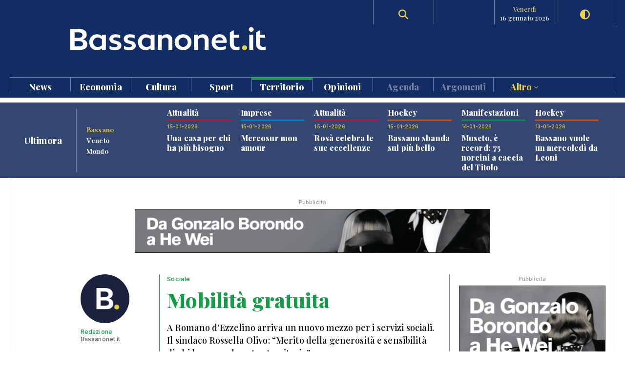

--- FILE ---
content_type: text/html; charset=UTF-8
request_url: https://www.bassanonet.it/territorio/14264-mobilit_gratuita.html
body_size: 13213
content:
<!DOCTYPE html>
<html lang="it">
<head>
<title>Sociale: Mobilità gratuita  | Bassanonet.it</title> 
<meta name="description" content="Mobilità gratuita . A Romano d'Ezzelino arriva un nuovo mezzo per i servizi sociali. Il sindaco Rossella Olivo: “Merito della generosità e sensibilità di chi lavora nel nostro territorio”  " /> 
<meta name="keywords" content="Bassano del Grappa, Bassano, Opera Estate Festival, Bassanonet, eventi a Bassano, notizie, cronaca" /> 
<meta property="og:url" content="https://www.bassanonet.it/territorio/14264-mobilit_gratuita.html"> 
<meta property="og:type" content="website"> 
<meta property="og:title" content="Sociale: Mobilità gratuita  | Bassanonet.it" /> 
<meta property="og:description" content="Mobilità gratuita . A Romano d'Ezzelino arriva un nuovo mezzo per i servizi sociali. Il sindaco Rossella Olivo: “Merito della generosità e sensibilità di chi lavora nel nostro territorio”  " /> 
<meta property="og:image" content="https://www.bassanonet.it//download/2013/09/802f3db_consegnamezzo.jpg" /> 
<meta property="og:type" content="article">
<meta property="fb:app_id" content="159562054102672" />
<meta property="og:site_name" content="Bassanonet.it">
<meta name="apple-mobile-web-app-title" content="Bassanonet.it"> 
<base href="https://www.bassanonet.it/">
<link rel="icon" type="image/png" href="https://www.bassanonet.it/images/favicon.png" />
<meta http-equiv="content-type" content="text/html; charset=UTF-8">
<meta http-equiv="X-UA-Compatible" content="IE=edge,chrome=1">
<meta name="robots" content="all">
<meta name="HandheldFriendly" content="True">
<meta name="MobileOptimized" content="320">
<meta name="format-detection" content="telephone=no">
<meta name="viewport" content="width=device-width, user-scalable=no, minimum-scale=1.0, maximum-scale=1.0">
<meta name="mobile-web-app-capable" content="yes">
<meta property="fb:app_id" content="159562054102672" />
<link rel="apple-touch-icon" href="https://www.bassanonet.it/images/touch-icon.png" />
<link rel="stylesheet" href="https://www.bassanonet.it/css/theme.css?i=1464670743">
<link rel="stylesheet" href="https://www.bassanonet.it/css/site.css?i=1015543804">
<link rel="stylesheet" href="https://www.bassanonet.it/css/responsive.css?i=506943344">
<link rel="alternate" type="application/rss+xml" title="RSS" href="https://www.bassanonet.it/rss/ultimora.xml" />
<script src="https://www.bassanonet.it/js/jquery-1.11.0.min.js"></script>
<script src="https://www.bassanonet.it/js/functions.js"></script>
<script src="https://www.bassanonet.it/js/ddaccordion.js"></script>
<script src="https://www.bassanonet.it/js/tabcontent.js"></script>
<script type="text/javascript" src="https://www.bassanonet.it/js/fancybox/jquery.fancybox.min.js"></script>
<link rel="stylesheet" type="text/css" href="https://www.bassanonet.it/js/fancybox/jquery.fancybox.min.css" media="screen" />
<script src="https://www.bassanonet.it/js/jquery.validate.js"></script>
<script src="https://www.bassanonet.it/js/jquery-confirm.js"></script>
<link rel="stylesheet" href="https://cdnjs.cloudflare.com/ajax/libs/font-awesome/6.5.2/css/all.min.css">
<script type="text/javascript">
$(document).ready(function(){
    $("#form").validate();
});
</script>

<!-- Global site tag (gtag.js) - Google Analytics -->
<script async src="https://www.googletagmanager.com/gtag/js?id=G-H7YYPYLCSJ"></script>
<script>
  window.dataLayer = window.dataLayer || [];
  function gtag(){dataLayer.push(arguments);}
  gtag('js', new Date());

  gtag('config', 'G-H7YYPYLCSJ');
</script>
<!-- Global site tag (gtag.js) - Google Analytics -->
<script async src="https://www.googletagmanager.com/gtag/js?id=UA-2882365-1"></script>
<script>
  window.dataLayer = window.dataLayer || [];
  function gtag(){dataLayer.push(arguments);}
  gtag('js', new Date());

  gtag('config', 'UA-2882365-1');
</script>

<script id="cookieyes" type="text/javascript" src="https://cdn-cookieyes.com/client_data/785f072fb0043a96bef15b40/script.js"></script>
<meta name="facebook-domain-verification" content="9t2p40yneblv41dwvnicutvd9q4vni" /></head>
<body>

<header id="header" class="header">
<div class="wrapper"><div class="group content">
	<div class="group span_2_of_2 header-logo">
		<div class="span_10">&nbsp;</div>
		<div class="span_30 logo"><a href="https://www.bassanonet.it/" title="Bassanonet.it - News, sport e opinioni"><img src="https://www.bassanonet.it/images/logo.svg" alt="Bassanonet.it"/></a></div>
		<div class="span_20">&nbsp;</div>
		<!-- <div class="span_10 border account"><a href="https://www.bassanonet.it/account" data-balloon="Account" data-balloon-pos="down">Registrati</a></div>-->
		<div class="span_10 border search"><a href="https://www.bassanonet.it/search" data-balloon="Ricerca" data-balloon-pos="down"><i class="fas fa-search"></i></a></div>
		<div class="span_10 border meteo"></div>
		<div class="span_10 border dateToday"><span>venerdì</span>16 gennaio 2026</div>
		<div class="span_10 border darkmode"><a href="javascript:void(0);" id="toggle-switch" data-balloon="Dark Mode" data-balloon-pos="down"><i class="fas fa-adjust"></i></a></div>
	</div>
	<div class="group span_2_of_2 navigation">
	<div class="group span_2_of_2 menu">
		<nav>
		<ul><li class="c_1"><a href="https://www.bassanonet.it/news/">News </a></li><li class="c_94"><a href="https://www.bassanonet.it/economia/">Economia </a></li><li class="c_4"><a href="https://www.bassanonet.it/cultura/">Cultura </a></li><li class="c_2"><a href="https://www.bassanonet.it/sport/">Sport </a></li><li class="c_21"><a href="https://www.bassanonet.it/territorio/"class="selected">Territorio </a></li><li class="c_16"><a href="https://www.bassanonet.it/opinioni/">Opinioni </a></li><li class="corporate"><a href="https://www.bassanonet.it/agenda">Agenda</a></li><li class="corporate"><a href="https://www.bassanonet.it/indice">Argomenti</a></li><li class="corporate more"><a href="javascript:void(0);" id="more">Altro <i class="pillar-link--dropdown__icon"></i></a></li></ul>		</nav>
	</div>
	<div id="submenu" class="group span_2_of_2 submenu">
		<div class="column"><span class="c_1"></span><ul><li><a href="https://www.bassanonet.it/news/attualita/">Attualità</a></li><li><a href="https://www.bassanonet.it/news/politica/">Politica</a></li><li><a href="https://www.bassanonet.it/news/cronaca/">Cronaca</a></li><li><a href="https://www.bassanonet.it/news/soscitta/">S.O.S. città</a></li><li><a href="https://www.bassanonet.it/news/geopolitica/">Geopolitica</a></li><li><a href="https://www.bassanonet.it/news/lettereinredazione/">Lettere in Redazione</a></li></ul></div><div class="column"><span class="c_94"></span><ul><li><a href="https://www.bassanonet.it/economia/agricolturaefood/">Agricoltura e Food</a></li><li><a href="https://www.bassanonet.it/economia/green_economy/">Green Economy</a></li><li><a href="https://www.bassanonet.it/economia/imprese/">Imprese</a></li><li><a href="https://www.bassanonet.it/economia/industria/">Industria</a></li><li><a href="https://www.bassanonet.it/economia/lavoro/">Lavoro</a></li><li><a href="https://www.bassanonet.it/economia/trasportiemobilita/">Trasporti e Mobilità</a></li></ul></div><div class="column"><span class="c_4"></span><ul><li><a href="https://www.bassanonet.it/cultura/magazine/">Magazine</a></li><li><a href="https://www.bassanonet.it/cultura/incontri/">Incontri</a></li><li><a href="https://www.bassanonet.it/cultura/teatro/">Teatro</a></li><li><a href="https://www.bassanonet.it/cultura/danza/">Danza</a></li><li><a href="https://www.bassanonet.it/cultura/libri/">Libri</a></li><li><a href="https://www.bassanonet.it/cultura/concorsi/">Concorsi</a></li><li><a href="https://www.bassanonet.it/cultura/cinema/">Cinema</a></li><li><a href="https://www.bassanonet.it/cultura/mostre/">Mostre</a></li><li><a href="https://www.bassanonet.it/cultura/cineforum/">Cineforum</a></li><li><a href="https://www.bassanonet.it/cultura/arte/">Arte</a></li><li><a href="https://www.bassanonet.it/cultura/associazioni/">Associazioni</a></li><li><a href="https://www.bassanonet.it/cultura/interviste/">Interviste</a></li><li><a href="https://www.bassanonet.it/cultura/musica/">Musica</a></li><li><a href="https://www.bassanonet.it/cultura/scrittori/">Scrittori</a></li><li><a href="https://www.bassanonet.it/cultura/spettacoli/">Spettacoli</a></li></ul></div><div class="column"><span class="c_2"></span><ul><li><a href="https://www.bassanonet.it/sport/calcio/">Calcio</a></li><li><a href="https://www.bassanonet.it/sport/hockey/">Hockey</a></li><li><a href="https://www.bassanonet.it/sport/rugby/">Rugby</a></li><li><a href="https://www.bassanonet.it/sport/altrisport/">Altri sport</a></li><li><a href="https://www.bassanonet.it/sport/atletica/">Atletica</a></li></ul></div><div class="column"><span class="c_21"></span><ul><li><a href="https://www.bassanonet.it/territorio/manifestazioni/"class="selected">Manifestazioni</a></li><li><a href="https://www.bassanonet.it/territorio/enogastronomia/"class="selected">Enogastronomia</a></li><li><a href="https://www.bassanonet.it/territorio/allstars/"class="selected">All Stars</a></li><li><a href="https://www.bassanonet.it/territorio/associazioni/"class="selected">Associazioni</a></li><li><a href="https://www.bassanonet.it/territorio/coseincomune/"class="selected">Cose in Comune</a></li><li><a href="https://www.bassanonet.it/territorio/illustri/"class="selected">Illustri</a></li><li><a href="https://www.bassanonet.it/territorio/monumenti/"class="selected">Monumenti</a></li><li><a href="https://www.bassanonet.it/territorio/salute/"class="selected">Salute</a></li><li><a href="https://www.bassanonet.it/territorio/scuola/"class="selected">Scuola</a></li><li><a href="https://www.bassanonet.it/territorio/sociale/"class="selected">Sociale</a></li><li><a href="https://www.bassanonet.it/territorio/tradizioni/"class="selected">Tradizioni</a></li></ul></div><div class="column"><span class="c_16"></span><ul><li><a href="https://www.bassanonet.it/opinioni/contaminazioni/">Contaminazioni</a></li></ul></div><div class="column corporate"></div><div class="column corporate capitalize">	<ul class=""><li><a href="https://www.bassanonet.it/indice/p/polizia_locale" title="polizia  locale">polizia  locale</a></li><li><a href="https://www.bassanonet.it/indice/c/caffeitalia" title="caffè italia">caffè italia</a></li></ul></div><div class="column corporate"><ul class=""><li><a href="https://www.bassanonet.it/about" title="Il gruppo">Il Gruppo</a></li><li><a href="https://www.bassanonet.it/redazione" title="La Redazione">La Redazione</a></li><li><a href="mailto:pubblicita@bassanonet.it" title="Pubblicità">Pubblicità</a></li><li><a href="https://www.bassanonet.it/redazione" title="Redazione Bassanonet.it">Lavora con noi</a></li></ul></div>	</div>
	</div>	
</div></div>


<div class="hamburger hamburger--slider">
  <div class="hamburger-box">
    <div class="hamburger-inner"></div>
  </div>
</div>

</header>

<nav class="mobile">
	<ul><li class="c_1 menu-mobile-channel"><a href="https://www.bassanonet.it/news/">News</a></li><ul class="c_1 menu-mobile-content"><li><a href="https://www.bassanonet.it/news/">In primo piano</a></li><li><a href="https://www.bassanonet.it/news/attualita/">Attualità</a></li><li><a href="https://www.bassanonet.it/news/politica/">Politica</a></li><li><a href="https://www.bassanonet.it/news/cronaca/">Cronaca</a></li><li><a href="https://www.bassanonet.it/news/soscitta/">S.O.S. città</a></li><li><a href="https://www.bassanonet.it/news/geopolitica/">Geopolitica</a></li><li><a href="https://www.bassanonet.it/news/lettereinredazione/">Lettere in Redazione</a></li></ul><li class="c_94 menu-mobile-channel"><a href="https://www.bassanonet.it/economia/">Economia</a></li><ul class="c_94 menu-mobile-content"><li><a href="https://www.bassanonet.it/economia/">In primo piano</a></li><li><a href="https://www.bassanonet.it/economia/agricolturaefood/">Agricoltura e Food</a></li><li><a href="https://www.bassanonet.it/economia/green_economy/">Green Economy</a></li><li><a href="https://www.bassanonet.it/economia/imprese/">Imprese</a></li><li><a href="https://www.bassanonet.it/economia/industria/">Industria</a></li><li><a href="https://www.bassanonet.it/economia/lavoro/">Lavoro</a></li><li><a href="https://www.bassanonet.it/economia/trasportiemobilita/">Trasporti e Mobilità</a></li></ul><li class="c_4 menu-mobile-channel"><a href="https://www.bassanonet.it/cultura/">Cultura</a></li><ul class="c_4 menu-mobile-content"><li><a href="https://www.bassanonet.it/cultura/">In primo piano</a></li><li><a href="https://www.bassanonet.it/cultura/magazine/">Magazine</a></li><li><a href="https://www.bassanonet.it/cultura/incontri/">Incontri</a></li><li><a href="https://www.bassanonet.it/cultura/teatro/">Teatro</a></li><li><a href="https://www.bassanonet.it/cultura/danza/">Danza</a></li><li><a href="https://www.bassanonet.it/cultura/libri/">Libri</a></li><li><a href="https://www.bassanonet.it/cultura/concorsi/">Concorsi</a></li><li><a href="https://www.bassanonet.it/cultura/cinema/">Cinema</a></li><li><a href="https://www.bassanonet.it/cultura/mostre/">Mostre</a></li><li><a href="https://www.bassanonet.it/cultura/cineforum/">Cineforum</a></li><li><a href="https://www.bassanonet.it/cultura/arte/">Arte</a></li><li><a href="https://www.bassanonet.it/cultura/associazioni/">Associazioni</a></li><li><a href="https://www.bassanonet.it/cultura/interviste/">Interviste</a></li><li><a href="https://www.bassanonet.it/cultura/musica/">Musica</a></li><li><a href="https://www.bassanonet.it/cultura/scrittori/">Scrittori</a></li><li><a href="https://www.bassanonet.it/cultura/spettacoli/">Spettacoli</a></li></ul><li class="c_2 menu-mobile-channel"><a href="https://www.bassanonet.it/sport/">Sport</a></li><ul class="c_2 menu-mobile-content"><li><a href="https://www.bassanonet.it/sport/">In primo piano</a></li><li><a href="https://www.bassanonet.it/sport/calcio/">Calcio</a></li><li><a href="https://www.bassanonet.it/sport/hockey/">Hockey</a></li><li><a href="https://www.bassanonet.it/sport/rugby/">Rugby</a></li><li><a href="https://www.bassanonet.it/sport/altrisport/">Altri sport</a></li><li><a href="https://www.bassanonet.it/sport/atletica/">Atletica</a></li></ul><li class="c_21 menu-mobile-channel"><a href="https://www.bassanonet.it/territorio/"class="selected">Territorio</a></li><ul class="c_21 menu-mobile-content"><li><a href="https://www.bassanonet.it/territorio/"class="selected">In primo piano</a></li><li><a href="https://www.bassanonet.it/territorio/manifestazioni/"class="selected">Manifestazioni</a></li><li><a href="https://www.bassanonet.it/territorio/enogastronomia/"class="selected">Enogastronomia</a></li><li><a href="https://www.bassanonet.it/territorio/allstars/"class="selected">All Stars</a></li><li><a href="https://www.bassanonet.it/territorio/associazioni/"class="selected">Associazioni</a></li><li><a href="https://www.bassanonet.it/territorio/coseincomune/"class="selected">Cose in Comune</a></li><li><a href="https://www.bassanonet.it/territorio/illustri/"class="selected">Illustri</a></li><li><a href="https://www.bassanonet.it/territorio/monumenti/"class="selected">Monumenti</a></li><li><a href="https://www.bassanonet.it/territorio/salute/"class="selected">Salute</a></li><li><a href="https://www.bassanonet.it/territorio/scuola/"class="selected">Scuola</a></li><li><a href="https://www.bassanonet.it/territorio/sociale/"class="selected">Sociale</a></li><li><a href="https://www.bassanonet.it/territorio/tradizioni/"class="selected">Tradizioni</a></li></ul><li class="c_16 menu-mobile-channel"><a href="https://www.bassanonet.it/opinioni/">Opinioni</a></li><ul class="c_16 menu-mobile-content"><li><a href="https://www.bassanonet.it/opinioni/">In primo piano</a></li><li><a href="https://www.bassanonet.it/opinioni/contaminazioni/">Contaminazioni</a></li></ul><li class="corporate"><a href="https://www.bassanonet.it/agenda">Agenda</a></li><li class="corporate menu-mobile-channel"><a href="https://www.bassanonet.it/redazione">Redazione</a></li>
				<ul class="menu-mobile-content"><li><a href="https://www.bassanonet.it/redazione/lauravicenzi" title="Laura Vicenzi">Laura Vicenzi</a></li><li><a href="https://www.bassanonet.it/redazione/luigimarcadella" title="Luigi Marcadella">Luigi Marcadella</a></li><li><a href="https://www.bassanonet.it/redazione/paolomassimiianopaterna" title="Paolo Massimiliano Paterna">Paolo Massimiliano Paterna</a></li><li><a href="https://www.bassanonet.it/redazione/donandreaguglielmi" title="Don Andrea Guglielmi">Don Andrea Guglielmi</a></li><li><a href="https://www.bassanonet.it/redazione/dariovanin" title="Dario Vanin">Dario Vanin</a></li><li><a href="https://www.bassanonet.it/redazione/elviorotondo" title="Elvio Rotondo">Elvio Rotondo</a></li><li><a href="https://www.bassanonet.it/redazione/marcopolo" title="Marco Polo">Marco Polo</a></li><li><a href="https://www.bassanonet.it/redazione/veronicabizzotto" title="Veronica Bizzotto">Veronica Bizzotto</a></li><li><a href="https://www.bassanonet.it/redazione/vincenzopittureri" title="Vincenzo Pittureri">Vincenzo Pittureri</a></li></ul><li class="corporate menu-mobile-channel"><a href="https://www.bassanonet.it/indice">Argomenti</a></li>
					<ul class="menu-mobile-content"><li><a href="https://www.bassanonet.it/indice/p/polizia_locale" title="polizia  locale">polizia  locale</a></li><li><a href="https://www.bassanonet.it/indice/c/caffeitalia" title="caffè italia">caffè italia</a></li></ul><li class="corporate menu-mobile-channel"><a href="https://www.bassanonet.it/redazione">Contatti</a></li>
				<ul class="menu-mobile-content"><li><a href="https://www.bassanonet.it/about" title="Il gruppo">Il Gruppo</a></li><li><a href="https://www.bassanonet.it/redazione" title="La Redazione">La Redazione</a></li><li><a href="mailto:pubblicita@bassanonet.it" title="Pubblicità">Pubblicità</a></li><li><a href="https://www.bassanonet.it/redazione" title="Redazione Bassanonet.it">Lavora con noi</a></li></ul><li class="corporate menu-mobile-channel"><a href="javascript:void(0);" id="more">Altro</a></li>
				<ul class="menu-mobile-content"><li><a href="https://www.bassanonet.it/about" title="Il gruppo">Il Gruppo</a></li><li><a href="https://www.bassanonet.it/redazione" title="La Redazione">La Redazione</a></li><li><a href="mailto:pubblicita@bassanonet.it" title="Pubblicità">Pubblicità</a></li><li><a href="https://www.bassanonet.it/redazione" title="Redazione Bassanonet.it">Lavora con noi</a></li></ul></ul></nav>



<script type="text/javascript">
$(document).ready(function () {
   $("#submenu").hide();
   $("#more").click(function(){
  		$("#submenu").toggle();
	});	
	
   $(".hamburger").click(function(){
		$("nav").toggle();
   });
   var forEach=function(t,o,r){if("[object Object]"===Object.prototype.toString.call(t))for(var c in t)Object.prototype.hasOwnProperty.call(t,c)&&o.call(r,t[c],c,t);else for(var e=0,l=t.length;l>e;e++)o.call(r,t[e],e,t)};
   var hamburgers = document.querySelectorAll(".hamburger");
    if (hamburgers.length > 0) {
      forEach(hamburgers, function(hamburger) {
        hamburger.addEventListener("click", function() {
          this.classList.toggle("is-active");
        }, false);
      });
    }
});
</script>



<script type="text/javascript">
ddaccordion.init({
	headerclass: "menu-mobile-channel", //Shared CSS class name of headers group
	contentclass: "menu-mobile-content", //Shared CSS class name of contents group
	revealtype: "click", //Reveal content when user clicks or onmouseover the header? Valid value: "click", "clickgo", or "mouseover"
	mouseoverdelay: 200, //if revealtype="mouseover", set delay in milliseconds before header expands onMouseover
	collapseprev: true, //Collapse previous content (so only one open at any time)? true/false 
	defaultexpanded: [], //index of content(s) open by default [index1, index2, etc]. [] denotes no content.
	onemustopen: false, //Specify whether at least one header should be open always (so never all headers closed)
	animatedefault: true, //Should contents open by default be animated into view?
	scrolltoheader: false, //scroll to header each time after it's been expanded by the user?
	scrolltocontent: false, //scroll to expanded content each time after it's been expanded by the user?
	persiststate: true, //persist state of opened contents within browser session?
	toggleclass: ["close", "open"], //Two CSS classes to be applied to the header when it's collapsed and expanded, respectively ["class1", "class2"]
	togglehtml: ["prefix", "<i class=\"icon-down\"></i>", "<i class=\"icon-up\"></i>"], //Additional HTML added to the header when it's collapsed and expanded, respectively  ["position", "html1", "html2"] (see docs)
	animatespeed: "normal", //speed of animation: integer in milliseconds (ie: 200), or keywords "fast", "normal", or "slow"
	oninit:function(expandedindices){ //custom code to run when headers have initalized
		//do nothing
	},
	onopenclose:function(header, index, state, isuseractivated){ //custom code to run whenever a header is opened or closed
		//do nothing
	}
})

</script>
<div id="main" class="wrapper">
<div class="wrapper tabnews"><div class="content grid-container grid-column_news">
	<div class="title flex">
		<h4>Ultimora</h4>
	</div>
	<div class="submenu">
		<ul id="ultimora">
		<li><a href="#" rel="ultimora1">Bassano</a></li>
		<li><a href="#" rel="ultimora2">Veneto</a></li>
		<li><a href="#" rel="ultimora3">Mondo</a></li>
		</ul>
	</div>
	<div>
	<div id="ultimora1" class="group span_2_of_2 tabcontent">
						<div class="section_1 item">
				<h3>Attualità</h3>
				<p class="data">15-01-2026</p>
				<h4><a href="https://www.bassanonet.it/news/33245-una_casa_per_chi_ha_pi_bisogno.html" title="Una casa per chi ha più bisogno">Una casa per chi ha più bisogno</a></h4>
				
			</div>
						<div class="section_94 item">
				<h3>Imprese</h3>
				<p class="data">15-01-2026</p>
				<h4><a href="https://www.bassanonet.it/economia/33244-mercosur_mon_amour.html" title="Mercosur mon amour">Mercosur mon amour</a></h4>
				
			</div>
						<div class="section_1 item">
				<h3>Attualità</h3>
				<p class="data">15-01-2026</p>
				<h4><a href="https://www.bassanonet.it/news/33243-ros_celebra_le_sue_eccellenze.html" title="Rosà celebra le sue eccellenze">Rosà celebra le sue eccellenze</a></h4>
				
			</div>
						<div class="section_2 item">
				<h3>Hockey</h3>
				<p class="data">15-01-2026</p>
				<h4><a href="https://www.bassanonet.it/sport/33242-bassano_sbanda_sul_pi_bello.html" title="Bassano sbanda sul più bello">Bassano sbanda sul più bello</a></h4>
				
			</div>
						<div class="section_21 item">
				<h3>Manifestazioni</h3>
				<p class="data">14-01-2026</p>
				<h4><a href="https://www.bassanonet.it/territorio/33241-museto_record_75_norcini_a_caccia_del_titolo_mondiale.html" title="Museto, è record: 75 norcini a caccia del Titolo Mondiale">Museto, è record: 75 norcini a caccia del Titolo Mondiale</a></h4>
				
			</div>
						<div class="section_2 item">
				<h3>Hockey</h3>
				<p class="data">13-01-2026</p>
				<h4><a href="https://www.bassanonet.it/sport/33240-bassano_vuole_un_mercoled_da_leoni.html" title="Bassano vuole un mercoledì da Leoni">Bassano vuole un mercoledì da Leoni</a></h4>
				
			</div>
				</div>
	
	<div id="ultimora2" class="group span_2_of_2 tabcontent">
				<div class="item">
				<p class="data">16 Jan 2026 12:13</p>
				<h4><a href="https://www.ansa.it/veneto/notizie/2026/01/16/infortunio-sul-lavoro-nel-vicentino-operaio-in-codice-giallo_6aa1b5cb-c059-427c-8b79-c1fa12cfa917.html" target="_blank">Infortunio sul lavoro nel Vicentino, operaio in codice giallo</a></h4>
							</div>
				<div class="item">
				<p class="data">16 Jan 2026 12:05</p>
				<h4><a href="https://www.ansa.it/veneto/notizie/2026/01/16/a-selva-di-val-gardena-la-piu-grande-esercitazione-alpina-dei-carabinieri_6963eff9-8d6c-4653-85dd-7f6494e57e53.html" target="_blank">A Selva di Val Gardena la più grande esercitazione alpina dei Carabinieri</a></h4>
							</div>
				<div class="item">
				<p class="data">16 Jan 2026 11:01</p>
				<h4><a href="https://www.ansa.it/veneto/notizie/2026/01/16/gdf-treviso-sequestra-farmaci-illegali-provenienti-da-polonia-e-slovenia_47e8a305-d9dc-4bf8-b72d-26dc5f64e37b.html" target="_blank">Gdf Treviso sequestra farmaci illegali provenienti da Polonia e Slovenia</a></h4>
							</div>
				<div class="item">
				<p class="data">16 Jan 2026 10:59</p>
				<h4><a href="https://www.ansa.it/veneto/notizie/2026/01/16/quattordicenne-scomparso-nel-veronese-da-4-giorni-ricerche-in-corso_ad103034-1b94-40fb-8414-3f006d14d36c.html" target="_blank">Quattordicenne scomparso nel Veronese da 4 giorni, ricerche in corso</a></h4>
							</div>
				<div class="item">
				<p class="data">16 Jan 2026 10:46</p>
				<h4><a href="https://www.ansa.it/veneto/notizie/2026/01/16/assalto-a-grossista-doro-veneto-a-catania-due-arresti_344447f1-20b2-4156-b91c-a38b52176d72.html" target="_blank">Assalto a grossista d'oro veneto a Catania, due arresti</a></h4>
							</div>
				<div class="item">
				<p class="data">15 Jan 2026 20:29</p>
				<h4><a href="https://www.ansa.it/veneto/notizie/2026/01/15/serie-a-verona-bologna-2-3_ffe8b795-c130-40e5-9ea2-9d7710c2b4e7.html" target="_blank">Serie A: Verona-Bologna 2-3</a></h4>
							</div>
			</div>
	
	<div id="ultimora3" class="group span_2_of_2 tabcontent">
				<div class="item">
				<p class="data">16 Jan 2026 12:00</p>
				<h4><a href="https://www.ansa.it/sito/notizie/politica/2026/01/16/meloni-lartico-sia-una-priorita-dellue-e-della-nato_a818794d-9d38-4c2b-a5f8-ecaeef82e7d6.html" target="_blank">Meloni: 'L'Artico sia una priorità dell'Ue e della Nato'</a></h4>
							</div>
				<div class="item">
				<p class="data">16 Jan 2026 12:04</p>
				<h4><a href="https://www.ansa.it/sito/notizie/mondo/2026/01/16/madonna-incita-i-manifestanti-in-iran-tenete-duro_6bbe0c60-c359-45df-9707-bb20fbce1796.html" target="_blank">Madonna incita i manifestanti in Iran: 'Tenete duro'</a></h4>
							</div>
				<div class="item">
				<p class="data">16 Jan 2026 10:56</p>
				<h4><a href="https://www.ansa.it/sito/notizie/cultura/tv/2026/01/16/rosanna-banfi-un-nuovo-cancro-ma-mia-mamma-mi-ha-protetta_b424d6dc-2a46-411f-82bb-daa3287a1f0c.html" target="_blank">Rosanna Banfi, un nuovo cancro, ma mia mamma mi ha protetta</a></h4>
							</div>
				<div class="item">
				<p class="data">16 Jan 2026 11:52</p>
				<h4><a href="https://www.ansa.it/sito/notizie/cronaca/2026/01/16/clochard-muore-per-il-freddo-a-milano-e-il-terzo-in-pochi-giorni_6cbde570-d677-4653-aae9-1ae22cf04b17.html" target="_blank">Clochard muore per il freddo a Milano, è il terzo in pochi giorni </a></h4>
							</div>
				<div class="item">
				<p class="data">16 Jan 2026 11:58</p>
				<h4><a href="https://www.ansa.it/sito/notizie/mondo/2026/01/16/shock-in-iran-chiesti-dalle-autorita-fino-a-7-mila-dollari-per-riavere_6cab0673-5eea-4f71-80b3-3f4cd77991f1.html" target="_blank">Shock in Iran, chiesti dalle autorità fino a 7 mila dollari per riavere i corpi dei manifestanti ucc</a></h4>
							</div>
				<div class="item">
				<p class="data">16 Jan 2026 11:43</p>
				<h4><a href="https://www.ansa.it/sito/notizie/flash/2026/01/16/clochard-muore-per-il-freddo-a-milano-e-il-terzo-in-pochi-giorni_e2696153-eb4e-45fe-ad94-36a3014fc406.html" target="_blank">++ Clochard muore per il freddo a Milano, è il terzo in pochi giorni ++</a></h4>
							</div>
			</div>
	</div>
</div></div>


<script type="text/javascript">
var ultimora=new ddtabcontent("ultimora")
ultimora.setpersist(true)
ultimora.setselectedClassTarget("link") //"link" or "linkparent"
ultimora.init()
</script><div class="group content leaderboard"><div class="group span_2_of_2 border">
	<div class="container phone_hide"><p class="adv">Pubblicità</p><a href="https://www.bassanonet.it/adv/redirect/979d472a84804b9f647bc185a877a8b5" target="_blank"><img src="https://www.bassanonet.it/download/adv/38e646b_1.gif" alt="Fondazione The Bank" width="728" height="90" style="border:1px solid #222"/></a></div>
	<div class="container phone_show"><p class="adv">Pubblicità</p><a href="https://www.bassanonet.it/adv/redirect/3b8a614226a953a8cd9526fca6fe9ba5" target="_blank"><img src="https://www.bassanonet.it/download/adv/689e3f9_3.gif" width="320" height="100" alt="Fondazione The Bank" style="border:1px solid #222"/></a></div>
</div></div>	
<div class="group wrapper section_21">
<div class="group content"><div class="group span_2_of_2 border">
	
	<div class="grid-container grid-column_2">
		<div class="item-column scheda">
		<div class="container linkColor break">
		<div class="user">
		<p><a href="https://www.bassanonet.it/redazione/" title="Bassanonet.it - Redazione"><img src="/download/user/thumb.png" alt="Redazione" />Redazione</a><br/>Bassanonet.it</p>
				</div>
		
		<div class="borderLeft linkColor">
		<p><a href="https://www.bassanonet.it/territorio/sociale/" title="Sociale">Sociale</a></p>
		<h1>Mobilità gratuita </h1>
		<h2>A Romano d'Ezzelino arriva un nuovo mezzo per i servizi sociali. Il sindaco Rossella Olivo: “Merito della generosità e sensibilità di chi lavora nel nostro territorio”
</h2>
		<p>Pubblicato il 24-09-2013<br/>
		Visto 3.707 volte<br/>
		<ul class="share linkColor"><li><a href="https://www.facebook.com/sharer.php?u=https://www.bassanonet.it/territorio/14264-mobilit_gratuita.html" data-balloon="Condividi su Facebook" data-balloon-pos="up" target="_blank"><i class="fab fa-facebook-square"></i></a></li><li><a href="https://twitter.com/share?text=Mobilità gratuita &url=https://www.bassanonet.it/territorio/14264-mobilit_gratuita.html" data-balloon="Condividi su Twitter" data-balloon-pos="up" target="_blank"><i class="fa-brands fa-x-twitter"></i></a></a></li><li><a href="whatsapp://send?text=https://www.bassanonet.it/territorio/14264-mobilit_gratuita.html" data-balloon="Condividi su WhatsApp" data-balloon-pos="up" data-action="share/whatsapp/share"><i class="fab fa-whatsapp"></i></a></li><li><a href="javascript:location.href='mailto:?SUBJECT='+escape(document.title)+'&amp;BODY='+escape(location.href); void(0);" data-balloon="Invia mail ad un amico" data-balloon-pos="up"><i class="fas fa-envelope"></i></a></li></ul></p>
		</div>
		</div>
		</div>
		<div class="item-column"><div class="container">
		<div class="group span_2_of_2 mediumRectangle">
	<p class="adv">Pubblicità</p><a href="https://www.bassanonet.it/adv/redirect/45fbc6d3e05ebd93369ce542e8f2322d" target="_blank"><img src="https://www.bassanonet.it/download/adv/e5df61a_4.gif" alt="Fondazione The Bank" width="300" height="250" style="border:1px solid #222"/></a></div>		</div></div>
	</div>
	
	
	
		
	
	<div class="grid-container grid-column_2">
		<div class="item-column scheda">
		<div class="container bgcolor_21"><div class="borderLeft">
		<p class="text">
			“Da anni lavoro nel territorio di questo Comune. Aderendo a questo progetto ho voluto restituire anch’io nel mio piccolo un po’ del tanto che questo Comune mi ha dato”. <br />Sono sincere e sentite le parole di uno degli imprenditori di Romano d’Ezzelino che, assieme ad altri 36 colleghi, ha voluto aderire al progetto “Mobilità gratuita”.<br />Promosso dall'assessorato ai Servizi Sociali, nella persona dell’assessore Luigina Torresan, in collaborazione con Astra Cooperativa, il progetto è riuscito ad unire la sponsorizzazione di realtà produttive del Comune di Romano con la fitta rete del volontariato ezzelino, dando frutto alla concessione in comodato d'uso gratuito di un automezzo 5 posti destinato al trasporto di persone svantaggiate e attività sociali comunali.  <br />		</p>
		</div></div>
				<div class="image">
		<img src="/include/class/phpthumb/phpThumb.php?src=%2Fdownload%2F2013%2F09%2F802f3db_consegnamezzo.jpg&w=1000&h=620&zc=1&hash=b24c7811b267184c5fce109272ba86f33b1452ed2b8446e027d05074d4055145" alt="" class="scale" />
		</div>
				<div class="container bgcolor_21"><div class="group borderLeft">
		<p class="didascalia color"><i class="fas fa-caret-up"></i> La consegna del mezzo al sindaco Olivo </p>		
				<p class="text">
			Molto sentita la cerimonia di consegna del mezzo, questa mattina, con il taglio del nastro e la consegna delle chiavi da parte del presidente della Cooperativa Astra, Renato Fabbri, al sindaco Rossella Olivo. <br />“Trovare fondi e forme di cooperazione in questi periodi difficili per il Comune è fondamentale - ha spiegato il primo cittadino -. Per questo vorrei ringraziare la generosità e sensibilità degli sponsor che hanno aderito, sottolineando quanto è importante lavorare per la solidarietà.”<br />“Questo furgone 5 posti rimarrà in comodato d’uso gratuito al Comune per 4 anni - ha proseguito il presidente della Cooperativa, Renato Fabbri -. Siamo molto soddisfatti della risposta che abbiamo trovato nel Comune di Romano: in soli due mesi tutti gli spazi pubblicitari sul furgone si sono esauriti. E’ stata una delle esperienze più significative per noi, segno di una sensibilità che diventa subito tangibile e immediata.” <br />Prima della consegna degli attestati a tutti i rappresentanti degli sponsor, anche l’assessore al sociale Luigina Torresan ha voluto ribadire “il suo orgoglio per l’ottima riuscita del progetto” specificando come queste iniziative “facciano bene al Comune”. 		</p>
				
		</div></div>
		
		<div class="container bgcolor_21"><div class="borderLeft">
				</div></div>
		
		<div class="container bgcolor_21"><div class="borderLeft">
			<div class="group span_2_of_2">
			<div class="group tag"><div class="group span_2_of_2"><ul class="tag_list"><li><a href="https://www.bassanonet.it/indice/r/renatofabbri" title="renato fabbri" class="btnR">Renato Fabbri</a></li><li><a href="https://www.bassanonet.it/indice/c/cooperativaastra" title="cooperativa astra" class="btnR">Cooperativa Astra</a></li><li><a href="https://www.bassanonet.it/indice/l/luiginatorresan" title="luigina torresan" class="btnR">Luigina Torresan</a></li><li><a href="https://www.bassanonet.it/indice/m/mobilita_gratuita" title="mobilità gratuita" class="btnR">Mobilità Gratuita</a></li><li><a href="https://www.bassanonet.it/indice/r/romanodezzelino" title="romano d'ezzelino" class="btnR">Romano D'ezzelino</a></li><li><a href="https://www.bassanonet.it/indice/r/rossellaolivo" title="rossella olivo" class="btnR">Rossella Olivo</a></li></ul></div></div>
			</div>
		</div></div>
		</div>
		
		<div class="item-column"><div class="container">
		<div class="group span_2_of_2 box-timeline">
	<h3>Il 16 gennaio</h3>
	<ul id="history" class="list_border list-history">
		<li class="virtualpage" style="padding-left:110px; position:relative;"><span class="data" style="position:absolute; left:20px;">16-01-2025</span><a href="https://www.bassanonet.it/news/32313-robee_da_matti.html" title="RoBee da matti">RoBee da matti</a></li>
		<li class="virtualpage" style="padding-left:110px; position:relative;"><span class="data" style="position:absolute; left:20px;">16-01-2024</span><a href="https://www.bassanonet.it/news/31326-finch_c_vita_c_la_destra.html" title="Finché c’è vita c’è la destra">Finché c’è vita c’è la destra</a></li>
		<li class="virtualpage" style="padding-left:110px; position:relative;"><span class="data" style="position:absolute; left:20px;">16-01-2024</span><a href="https://www.bassanonet.it/news/31325-impegno_per_forza.html" title="Impegno per Forza">Impegno per Forza</a></li>
		<li class="virtualpage" style="padding-left:110px; position:relative;"><span class="data" style="position:absolute; left:20px;">16-01-2024</span><a href="https://www.bassanonet.it/news/31324-valsugana_friabile.html" title="Valsugana Friabile">Valsugana Friabile</a></li>
		<li class="virtualpage" style="padding-left:110px; position:relative;"><span class="data" style="position:absolute; left:20px;">16-01-2024</span><a href="https://www.bassanonet.it/news/31323-teatro_a_due_piazze.html" title="Teatro a due Piazze">Teatro a due Piazze</a></li>
		<li class="virtualpage" style="padding-left:110px; position:relative;"><span class="data" style="position:absolute; left:20px;">16-01-2023</span><a href="https://www.bassanonet.it/news/30383-la_riva_bianca_la_freccia_verde_e_l_arcobaleno.html" title="La Riva Bianca, la freccia verde e l’arcobaleno">La Riva Bianca, la freccia verde e l’arcobaleno</a></li>
		<li class="virtualpage" style="padding-left:110px; position:relative;"><span class="data" style="position:absolute; left:20px;">16-01-2023</span><a href="https://www.bassanonet.it/news/30382-cuor_di_leon.html" title="Cuor di Leon">Cuor di Leon</a></li>
		<li class="virtualpage" style="padding-left:110px; position:relative;"><span class="data" style="position:absolute; left:20px;">16-01-2020</span><a href="https://www.bassanonet.it/news/28178-tanto_per_fraintenderci.html" title="Tanto per fraintenderci">Tanto per fraintenderci</a></li>
		<li class="virtualpage" style="padding-left:110px; position:relative;"><span class="data" style="position:absolute; left:20px;">16-01-2019</span><a href="https://www.bassanonet.it/news/27605-grazie_di_quorum.html" title="Grazie di Quorum ">Grazie di Quorum </a></li>
		<li class="virtualpage" style="padding-left:110px; position:relative;"><span class="data" style="position:absolute; left:20px;">16-01-2019</span><a href="https://www.bassanonet.it/news/27604-segnali_di_fumo.html" title="Segnali di fumo">Segnali di fumo</a></li>
		<li class="virtualpage" style="padding-left:110px; position:relative;"><span class="data" style="position:absolute; left:20px;">16-01-2019</span><a href="https://www.bassanonet.it/news/27603-avviso_al_centrodestra.html" title="Avviso al centrodestra">Avviso al centrodestra</a></li>
		<li class="virtualpage" style="padding-left:110px; position:relative;"><span class="data" style="position:absolute; left:20px;">16-01-2018</span><a href="https://www.bassanonet.it/news/26940-donna_muore_per_meningite.html" title="Donna muore per meningite">Donna muore per meningite</a></li>
		<li class="virtualpage" style="padding-left:110px; position:relative;"><span class="data" style="position:absolute; left:20px;">16-01-2018</span><a href="https://www.bassanonet.it/news/26939-l_insolita_minestra.html" title="L'insolita minestra ">L'insolita minestra </a></li>
		<li class="virtualpage" style="padding-left:110px; position:relative;"><span class="data" style="position:absolute; left:20px;">16-01-2017</span><a href="https://www.bassanonet.it/news/25750-metti_su_la_pasta.html" title="Metti su la pasta">Metti su la pasta</a></li>
		<li class="virtualpage" style="padding-left:110px; position:relative;"><span class="data" style="position:absolute; left:20px;">16-01-2017</span><a href="https://www.bassanonet.it/news/25748-urban_c_.html" title="Urban c'è?">Urban c'è?</a></li>
		<li class="virtualpage" style="padding-left:110px; position:relative;"><span class="data" style="position:absolute; left:20px;">16-01-2017</span><a href="https://www.bassanonet.it/news/25747-costi_immobili.html" title="Costi immobili ">Costi immobili </a></li>
		<li class="virtualpage" style="padding-left:110px; position:relative;"><span class="data" style="position:absolute; left:20px;">16-01-2016</span><a href="https://www.bassanonet.it/news/21639-il_pap_di_internet.html" title="Il papà di Internet ">Il papà di Internet </a></li>
		<li class="virtualpage" style="padding-left:110px; position:relative;"><span class="data" style="position:absolute; left:20px;">16-01-2016</span><a href="https://www.bassanonet.it/news/21638-guantanamera.html" title="Guantanamera ">Guantanamera </a></li>
		<li class="virtualpage" style="padding-left:110px; position:relative;"><span class="data" style="position:absolute; left:20px;">16-01-2016</span><a href="https://www.bassanonet.it/news/21627-un_cuore_di_cioccolata.html" title="Un cuore di cioccolata ">Un cuore di cioccolata </a></li>
		<li class="virtualpage" style="padding-left:110px; position:relative;"><span class="data" style="position:absolute; left:20px;">16-01-2016</span><a href="https://www.bassanonet.it/news/21622-l_ombra_della_ndrangheta_a_bassano.html" title="L'ombra della 'Ndrangheta a Bassano">L'ombra della 'Ndrangheta a Bassano</a></li>
		<li class="virtualpage" style="padding-left:110px; position:relative;"><span class="data" style="position:absolute; left:20px;">16-01-2014</span><a href="https://www.bassanonet.it/news/15230-popolare_marostica_rigettato_il_ricorso_di_gasparotto.html" title="Popolare Marostica, rigettato il ricorso di Gasparotto  ">Popolare Marostica, rigettato il ricorso di Gasparotto  </a></li>
		<li class="virtualpage" style="padding-left:110px; position:relative;"><span class="data" style="position:absolute; left:20px;">16-01-2014</span><a href="https://www.bassanonet.it/news/15229-pedemontana_respinti_due_ricorsi_dal_tar_del_lazio.html" title="Pedemontana: respinti due ricorsi dal Tar del Lazio ">Pedemontana: respinti due ricorsi dal Tar del Lazio </a></li>
		<li class="virtualpage" style="padding-left:110px; position:relative;"><span class="data" style="position:absolute; left:20px;">16-01-2014</span><a href="https://www.bassanonet.it/news/15228-con_tutte_quelle_bollicine.html" title="Con tutte quelle bollicine ">Con tutte quelle bollicine </a></li>
		<li class="virtualpage" style="padding-left:110px; position:relative;"><span class="data" style="position:absolute; left:20px;">16-01-2013</span><a href="https://www.bassanonet.it/news/12273-farmaci_fantasma.html" title="Farmaci fantasma">Farmaci fantasma</a></li>
		<li class="virtualpage" style="padding-left:110px; position:relative;"><span class="data" style="position:absolute; left:20px;">16-01-2013</span><a href="https://www.bassanonet.it/news/12272-il_museo_apre_il_cantiere.html" title="Il Museo apre il cantiere">Il Museo apre il cantiere</a></li>
		<li class="virtualpage" style="padding-left:110px; position:relative;"><span class="data" style="position:absolute; left:20px;">16-01-2012</span><a href="https://www.bassanonet.it/news/10163-schneck_difende_le_province_non_siamo_carneadi_della_politica_.html" title="Schneck difende le province: “Non siamo carneadi della politica”">Schneck difende le province: “Non siamo carneadi della politica”</a></li>
		<li class="virtualpage" style="padding-left:110px; position:relative;"><span class="data" style="position:absolute; left:20px;">16-01-2012</span><a href="https://www.bassanonet.it/news/10162-romano_corso_di_difesa_personale_per_ragazzi.html" title="Romano: corso di difesa personale per ragazzi ">Romano: corso di difesa personale per ragazzi </a></li>
		<li class="virtualpage" style="padding-left:110px; position:relative;"><span class="data" style="position:absolute; left:20px;">16-01-2012</span><a href="https://www.bassanonet.it/news/10158-san_bassiano_premiati_il_prof_bertamini_e_renzo_stevan_con_la_pro_bassano.html" title="San Bassiano, premiati il prof. Bertamini e Renzo Stevan con la Pro Bassano">San Bassiano, premiati il prof. Bertamini e Renzo Stevan con la Pro Bassano</a></li>
		<li class="virtualpage" style="padding-left:110px; position:relative;"><span class="data" style="position:absolute; left:20px;">16-01-2010</span><a href="https://www.bassanonet.it/news/4924-_pedemontana_necessaria_ma_dissenso_sulla_comunicazione_degli_espropri_.html" title="“Pedemontana necessaria, ma dissenso sulla comunicazione degli espropri”">“Pedemontana necessaria, ma dissenso sulla comunicazione degli espropri”</a></li>
		<li class="virtualpage" style="padding-left:110px; position:relative;"><span class="data" style="position:absolute; left:20px;">16-01-2010</span><a href="https://www.bassanonet.it/news/4915-la_cerimonia_di_san_bassiano_trasferita_al_duomo.html" title="La cerimonia di San Bassiano trasferita al Duomo">La cerimonia di San Bassiano trasferita al Duomo</a></li>
		<li class="virtualpage" style="padding-left:110px; position:relative;"><span class="data" style="position:absolute; left:20px;">16-01-2010</span><a href="https://www.bassanonet.it/news/4914-vaccinazione_antirabbia_a_romano_scattano_i_turni.html" title="Vaccinazione antirabbia, a Romano scattano i turni">Vaccinazione antirabbia, a Romano scattano i turni</a></li>
		<li class="virtualpage" style="padding-left:110px; position:relative;"><span class="data" style="position:absolute; left:20px;">16-01-2010</span><a href="https://www.bassanonet.it/news/4910-serate_interculturali_a_la_bassanese_.html" title="Serate interculturali a "La Bassanese"">Serate interculturali a "La Bassanese"</a></li>
		<li class="virtualpage" style="padding-left:110px; position:relative;"><span class="data" style="position:absolute; left:20px;">16-01-2009</span><a href="https://www.bassanonet.it/news/2462-straordinario_intervento_del_primario_di_oculistica_del_san_bassiano.html" title="Straordinario intervento del Primario di Oculistica del San Bassiano">Straordinario intervento del Primario di Oculistica del San Bassiano</a></li>
		</ul>
	<div class='show-more hidden btnR'>Mostra tutto (33)</div>
	<div class='show-less hidden btnR'>Comprimi</div>
</div>

<script type="text/javascript">
$(function(){   
   $('.show-more').on('click', function(){
       $('.list-history li:gt(5)').show();
       $('.show-less').removeClass('hidden');
       $('.show-more').addClass('hidden');
    });

    $('.show-less').on('click', function(){
       $('.list-history li:gt(5)').hide();
       $('.show-more').removeClass('hidden');
       $('.show-less').addClass('hidden');
    });
    
    //Show only four items
    if ( $('.list-history li').length > 6 ) {
        /*$('.lia-list-standard li:gt(3)').hide();
        $('.show-more').removeClass('hidden');
        */
        
            $('.show-less').click();
    }    
}
);
</script>		<div class="group span_2_of_2 mediumRectangle">
	<p class="adv">Pubblicità</p><a href="https://www.bassanonet.it/adv/redirect/63dc7ed1010d3c3b8269faf0ba7491d4" target="_blank"><img src="https://www.bassanonet.it/download/adv/672b771_5.gif" alt="Fondazione The Bank" width="300" height="600" style="border:1px solid #222"/></a></div>		</div></div>
	</div>
	
	
	
</div></div>
</div>

<!--
<div class="group box-focus">
<div class="group content"><div class="group span_2_of_2 border">
		<div class="container">
		<div class="image">
			<a href="https://www.bassanonet.it/agenda"><img src="images/xmas.jpg" alt="Xmas" class="scale" /></a>
		</div>
		<div class="text flex">
			<div>
				<h1><a href="https://www.bassanonet.it/agenda">Il Natale è alle porte, in agenda tanti	appuntamenti e iniziative per tutta la città</a></h1>
				<p><a href="https://www.bassanonet.it/agenda">Scopri tutti gli eventi <i class="fa-solid fa-arrow-right"></i></a></p>
			</div>
		</div>
		</div>
</div></div>
</div>

<div class="group content"><div class="group span_2_of_2 border" style="height:40px;"></div></div>
-->
<div class="wrapper tabnews piuvisti"><div class="content grid-container grid-column_news">
	<div class="title flex">
		<h4>Più visti</h4>
	</div>
	<div class="submenu">
		<ul id="piuvisti">
		<li><a href="#" rel="settimana">Settimana</a></li>
		<li><a href="#" rel="mese">Mese</a></li>
		</ul>
	</div>
	
	<div>
	<div id="settimana"  class="group span_2_of_2 tabcontent">
	<div class="container">
						<div class="section_1 item">
				<span class="number">1</span>
				<div class="column separator">
				<h3>Politica</h3>
				<p class="data">10-01-2026</p>
				<h4><a href="https://www.bassanonet.it/news/33227-_ambulatori_post-vaccino_guerra_aperta.html" title=""Ambulatori post-vaccino": è guerra aperta">"Ambulatori post-vaccino": è guerra aperta</a></h4>
				<p class="view">Visto 9.360 volte</p>
				</div>
			</div>
						<div class="section_1 item">
				<span class="number">2</span>
				<div class="column separator">
				<h3>Politica</h3>
				<p class="data">11-01-2026</p>
				<h4><a href="https://www.bassanonet.it/news/33231-polizia_locale_basta_fake_news_sulla_sicurezza_.html" title="Polizia Locale: «Basta fake news sulla sicurezza»">Polizia Locale: «Basta fake news sulla sicurezza»</a></h4>
				<p class="view">Visto 9.165 volte</p>
				</div>
			</div>
						<div class="section_1 item">
				<span class="number">3</span>
				<div class="column separator">
				<h3>Geopolitica</h3>
				<p class="data">12-01-2026</p>
				<h4><a href="https://www.bassanonet.it/news/33233-perch_israele_ha_riconosciuto_il_somaliland_.html" title="Perché Israele ha riconosciuto il Somaliland?">Perché Israele ha riconosciuto il Somaliland?</a></h4>
				<p class="view">Visto 9.165 volte</p>
				</div>
			</div>
						<div class="section_1 item">
				<span class="number">4</span>
				<div class="column separator">
				<h3>Attualità</h3>
				<p class="data">09-01-2026</p>
				<h4><a href="https://www.bassanonet.it/news/33222-polizia_locale_scatta_il_nuovo_corso.html" title="Polizia Locale, scatta il nuovo corso">Polizia Locale, scatta il nuovo corso</a></h4>
				<p class="view">Visto 8.941 volte</p>
				</div>
			</div>
						<div class="section_1 item">
				<span class="number">5</span>
				<div class="column separator">
				<h3>Attualità</h3>
				<p class="data">09-01-2026</p>
				<h4><a href="https://www.bassanonet.it/news/33223-polizia_locale_caos_post-unione.html" title="Polizia Locale, è caos post-Unione">Polizia Locale, è caos post-Unione</a></h4>
				<p class="view">Visto 8.766 volte</p>
				</div>
			</div>
						<div class="section_1 item">
				<span class="number">6</span>
				<div class="column ">
				<h3>Politica</h3>
				<p class="data">12-01-2026</p>
				<h4><a href="https://www.bassanonet.it/news/33235-_narrazioni_da_romanzo_e_visibilit_personale_esplode_il_caso_polizia_locale.html" title="«Narrazioni da romanzo e visibilità personale»: esplode il caso Polizia Locale">«Narrazioni da romanzo e visibilità personale»: esplode il caso Polizia Locale</a></h4>
				<p class="view">Visto 8.731 volte</p>
				</div>
			</div>
						<div class="section_1 item">
				<span class="number">7</span>
				<div class="column ">
				<h3>Politica</h3>
				<p class="data">13-01-2026</p>
				<h4><a href="https://www.bassanonet.it/news/33236-la_sicurezza_ostaggio_dei_nervi_tesi.html" title="La sicurezza ostaggio dei nervi tesi">La sicurezza ostaggio dei nervi tesi</a></h4>
				<p class="view">Visto 7.930 volte</p>
				</div>
			</div>
						<div class="section_1 item">
				<span class="number">8</span>
				<div class="column ">
				<h3>Attualità</h3>
				<p class="data">13-01-2026</p>
				<h4><a href="https://www.bassanonet.it/news/33238-il_caff_italia_cerca_casa.html" title="Il Caffè Italia cerca casa">Il Caffè Italia cerca casa</a></h4>
				<p class="view">Visto 7.394 volte</p>
				</div>
			</div>
						<div class="section_1 item">
				<span class="number">9</span>
				<div class="column ">
				<h3>Attualità</h3>
				<p class="data">13-01-2026</p>
				<h4><a href="https://www.bassanonet.it/news/33237-ros_il_maxi-agrivoltaico_approda_in_regione.html" title="Rosà, il maxi-agrivoltaico approda in Regione">Rosà, il maxi-agrivoltaico approda in Regione</a></h4>
				<p class="view">Visto 7.336 volte</p>
				</div>
			</div>
						<div class="section_1 item">
				<span class="number">10</span>
				<div class="column ">
				<h3>Attualità</h3>
				<p class="data">13-01-2026</p>
				<h4><a href="https://www.bassanonet.it/news/33239-casting_call_per_il_film_c-14_.html" title="Casting Call per il film “C-14”">Casting Call per il film “C-14”</a></h4>
				<p class="view">Visto 6.979 volte</p>
				</div>
			</div>
				</div>
	</div>
	
	<div id="mese" class="group span_2_of_2 tabcontent">
	<div class="container">
					<div class="section_1 item">
				<span class="number">1</span>
				<div class="column separator">
				<h3>Attualità</h3>
				<p class="data">20-12-2025</p>
				<h4><a href="https://www.bassanonet.it/news/33178-verso_la_riapertura_del_caff_italia.html" title="Verso la riapertura del Caffè Italia">Verso la riapertura del Caffè Italia</a></h4>
				<p class="view">Visto 12.093 volte</p>
				</div>
			</div>
				<div class="section_1 item">
				<span class="number">2</span>
				<div class="column separator">
				<h3>Geopolitica</h3>
				<p class="data">05-01-2026</p>
				<h4><a href="https://www.bassanonet.it/news/33211-la_danimarca_acquista_missili_dagli_stati_uniti_nonostante_le_pretese_di_trump_sulla_groenlandia.html" title="La Danimarca acquista missili dagli Stati Uniti nonostante le pretese di Trump sulla Groenlandia">La Danimarca acquista missili dagli Stati Uniti nonostante le pretese di Trump sulla Groenlandia</a></h4>
				<p class="view">Visto 10.379 volte</p>
				</div>
			</div>
				<div class="section_1 item">
				<span class="number">3</span>
				<div class="column separator">
				<h3>Politica</h3>
				<p class="data">24-12-2025</p>
				<h4><a href="https://www.bassanonet.it/news/33193-manovra_di_bilancio_fondi_a_bassano.html" title="Manovra di bilancio, fondi a Bassano">Manovra di bilancio, fondi a Bassano</a></h4>
				<p class="view">Visto 10.145 volte</p>
				</div>
			</div>
				<div class="section_1 item">
				<span class="number">4</span>
				<div class="column separator">
				<h3>Attualità</h3>
				<p class="data">21-12-2025</p>
				<h4><a href="https://www.bassanonet.it/news/33184-agrovoltaico_cresce_la_contestazione_a_ros_.html" title="Agrovoltaico, cresce la contestazione a Rosà">Agrovoltaico, cresce la contestazione a Rosà</a></h4>
				<p class="view">Visto 9.989 volte</p>
				</div>
			</div>
				<div class="section_1 item">
				<span class="number">5</span>
				<div class="column separator">
				<h3>Attualità</h3>
				<p class="data">24-12-2025</p>
				<h4><a href="https://www.bassanonet.it/news/33194-ztl_stretta_festiva_in_centro_storico.html" title="Ztl, stretta festiva in centro storico">Ztl, stretta festiva in centro storico</a></h4>
				<p class="view">Visto 9.934 volte</p>
				</div>
			</div>
				<div class="section_1 item">
				<span class="number">6</span>
				<div class="column ">
				<h3>Attualità</h3>
				<p class="data">20-12-2025</p>
				<h4><a href="https://www.bassanonet.it/news/33179-scacco_al_degrado.html" title="Scacco al degrado">Scacco al degrado</a></h4>
				<p class="view">Visto 9.931 volte</p>
				</div>
			</div>
				<div class="section_1 item">
				<span class="number">7</span>
				<div class="column ">
				<h3>Cronaca</h3>
				<p class="data">20-12-2025</p>
				<h4><a href="https://www.bassanonet.it/news/33180-cassola_tolleranza_zero_sull_azzardo.html" title="Cassola, tolleranza zero sull'azzardo">Cassola, tolleranza zero sull'azzardo</a></h4>
				<p class="view">Visto 9.812 volte</p>
				</div>
			</div>
				<div class="section_1 item">
				<span class="number">8</span>
				<div class="column ">
				<h3>Geopolitica</h3>
				<p class="data">22-12-2025</p>
				<h4><a href="https://www.bassanonet.it/news/33186-l_india_beneficia_della_guerra_in_ucraina_acquistando_petrolio_russo_a_prezzi_scontati.html" title="L’India beneficia della guerra in Ucraina acquistando petrolio russo a prezzi scontati">L’India beneficia della guerra in Ucraina acquistando petrolio russo a prezzi scontati</a></h4>
				<p class="view">Visto 9.626 volte</p>
				</div>
			</div>
				<div class="section_1 item">
				<span class="number">9</span>
				<div class="column ">
				<h3>Politica</h3>
				<p class="data">10-01-2026</p>
				<h4><a href="https://www.bassanonet.it/news/33227-_ambulatori_post-vaccino_guerra_aperta.html" title=""Ambulatori post-vaccino": è guerra aperta">"Ambulatori post-vaccino": è guerra aperta</a></h4>
				<p class="view">Visto 9.360 volte</p>
				</div>
			</div>
				<div class="section_1 item">
				<span class="number">10</span>
				<div class="column ">
				<h3>Geopolitica</h3>
				<p class="data">29-12-2025</p>
				<h4><a href="https://www.bassanonet.it/news/33199-pyongyang_potenzia_le_operazioni_di_pirateria_informatica_legate_alle_criptovalute.html" title="Pyongyang potenzia le operazioni di pirateria informatica legate alle criptovalute">Pyongyang potenzia le operazioni di pirateria informatica legate alle criptovalute</a></h4>
				<p class="view">Visto 9.291 volte</p>
				</div>
			</div>
			</div>
	</div>
	
	</div>
</div></div>


<script type="text/javascript">
var ultimora=new ddtabcontent("piuvisti")
ultimora.setpersist(true)
ultimora.setselectedClassTarget("link") //"link" or "linkparent"
ultimora.init()
</script>	
</div>

<!--
<div id="footerAds">
<div class="content">
	<div>
	<h2>Connessioni contemporanee<br/><span>Un dialogo col presente</span></h2>
	<p class="day">4-11-18 Settembre 2025</p>
	</div>
	<div>
		3 appuntamenti in sala Martinovich a Bassano per parlare di Serie TV, Intelligenza Artificiale 
e dinamiche giovanili
	</div>
	<div class="buttons">
		<a href="https://www.connessionicontemporanee.it/" target="_blank">Scopri il programma <i class="fa-solid fa-arrow-up-right-from-square"></i></a>
		<a href="https://www.connessionicontemporanee.it/guest" target="_blank">Prenota il tuo posto <i class="fa-solid fa-arrow-up-right-from-square"></i></a>
	</div>
	<a href="javascript:void(0)" class="closeBanner"><i class="fa-solid fa-circle-xmark"></i></a>
</div></div>
<script>
$(document).ready(function(){
  if (localStorage.getItem('closeBanner') === 'close') {
    $('#footerAds').hide();
  }

  $('.closeBanner').click(function(){
    $('#footerAds').fadeOut(400);
	localStorage.setItem('closeBanner', 'close');
  });
	//localStorage.clear();
});
</script>
-->




<footer id="footer" class="footer">

<div class="wrapper row-1"><div class="content group">
	<div class="col span_1_of_3">	<ul class="social">
				<li><a href="https://www.facebook.com/bassanonet/" target="_blank" title="Seguici su Facebook"><i class="fa-brands fa-facebook"></i></li>
				<li><a href="https://www.instagram.com/bassanonet.it/" target="_blank" title="Seguici su Instagram"><i class="fab fa-instagram"></i></a></li>
				<li><a href="https://twitter.com/bassanonet" target="_blank" title="Seguici su X"><i class="fa-brands fa-x-twitter"></i></a></li>
				<li><a href="https://www.linkedin.com/company/bassanonet-it" target="_blank" title="Seguici su LinkedIn"><i class="fab fa-linkedin-in"></i></a></li>
				<li><a href="https://whatsapp.com/channel/0029VaHjm3077qVb8I1PZK0q" target="_blank" title="Seguici su WhatsApp"><i class="fa-brands fa-whatsapp"></i></li>
				<li><a href="https://www.bassanonet.it/rss/"><i class="fa-solid fa-rss"></i></li>
				<li><a href="https://apps.apple.com/app/bassanonet-it/id6683305651" target="_blank" title="Scarica l'App da Apple Store"><i class="fa-brands fa-apple"></i></li>
				<li><a href="https://play.google.com/store/apps/details?id=com.bassanonet.bassanonet_it" target="_blank" title="Scarica l'App da Google Play"><i class="fa-brands fa-google-play"></i></li>
				
				</ul></div>
	<div class="col span_1_of_3 logo"><img src="https://www.bassanonet.it/images/logo.svg" alt="Bassanonet.it" /></div>
	<div class="col span_1_of_3 up"><a href="javascript:scrollto('html')">Torna su <i class="fas fa-arrow-circle-up"></i></a></div>
</div></div>


<div class="wrapper row-2"><div class="content group">
	<div class="item">
		<h3>Canali</h3>
		<ul><li class="c_1"><a href="https://www.bassanonet.it/news/">News </a></li><li class="c_94"><a href="https://www.bassanonet.it/economia/">Economia </a></li><li class="c_4"><a href="https://www.bassanonet.it/cultura/">Cultura </a></li><li class="c_2"><a href="https://www.bassanonet.it/sport/">Sport </a></li><li class="c_21"><a href="https://www.bassanonet.it/territorio/"class="selected">Territorio </a></li><li class="c_16"><a href="https://www.bassanonet.it/opinioni/">Opinioni </a></li><li class="corporate"><a href="https://www.bassanonet.it/agenda">Agenda</a></li><li class="corporate"><a href="https://www.bassanonet.it/indice">Argomenti</a></li><li class="corporate more"><a href="javascript:void(0);" id="more">Altro <i class="pillar-link--dropdown__icon"></i></a></li></ul>	</div>
	<div class="item">
		<h3>Contatti</h3>
		<ul class=""><li><a href="https://www.bassanonet.it/about" title="Il gruppo">Il Gruppo</a></li><li><a href="https://www.bassanonet.it/redazione" title="La Redazione">La Redazione</a></li><li><a href="mailto:pubblicita@bassanonet.it" title="Pubblicità">Pubblicità</a></li><li><a href="https://www.bassanonet.it/redazione" title="Redazione Bassanonet.it">Lavora con noi</a></li></ul>	</div>
	<div class="item">
		<h3>Redazione</h3>
		<p>Via Orazio Marinali, 51/53<br/>
		36061 Bassano del Grappa (VI) Italia<br/>
		<a href="https://goo.gl/maps/qMRsLE9XJprrixr27" target="_blank">Google maps</a></p>
	</div>
	<div class="item">
		<h3>Contribuisci</h3>
		<p>Sostieni il nostro giornalismo con un contributo di qualsiasi entità</p>
		<p class="contributor"><a href="https://www.bassanonet.it/support" class="btnL">Contribuisci</a></p>
	</div>
</div></div>


<div class="wrapper row-3"><div class="content group">
		Copyright © Bassanonet 2026 Tutti i diritti riservati | P.IVA 03049010246 | <a href="https://www.bassanonet.it/redazione">Credits</a>
		<br/>Iscritto al Tribunale di Bassano del Grappa n.3/06 del 10 maggio 2006 | Iscritto al Registro degli Operatori di Comunicazione ROC n. 39043 | Direttore responsabile Andrea Maroso 
		<ul class="legal">
				<li><a href="/legal/informativa_privacy" title="Informativa Privacy">Informativa Privacy</a></li>
				<li><a href="/legal/cookie_policy" title="Cookie Policy">Cookie Policy</a></li>
				<li><a href="/legal/copyright_disclaimer" title="Copyright & Disclaimer">Copyright & Disclaimer</a></li>
				</ul>
</div></div>

</footer>
</body>
</html>